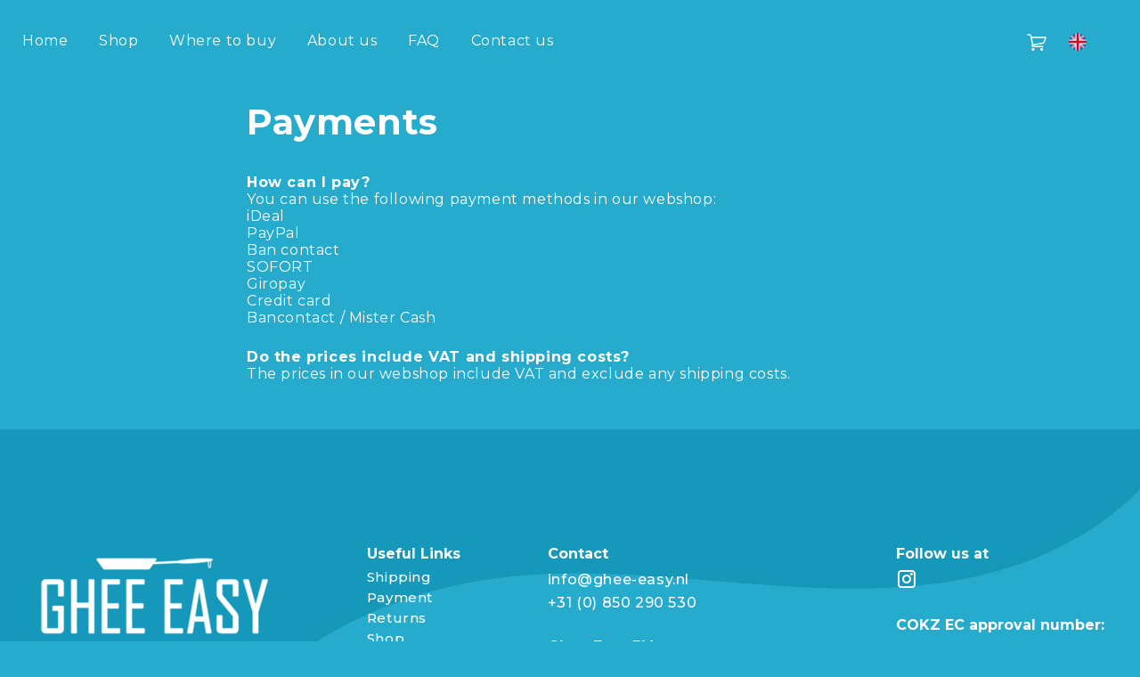

--- FILE ---
content_type: text/css
request_url: https://ghee-easy.nl/cdn/shop/t/5/assets/style.css?v=21652777190270691561676628093
body_size: 3521
content:
@import"https://fonts.googleapis.com/css2?family=Montserrat:ital,wght@0,100;0,200;0,300;0,400;0,500;0,600;0,700;0,800;0,900;1,200;1,300;1,400;1,500;1,600&display=swap";@import"https://fonts.googleapis.com/css2?family=Marcellus&display=swap";.header__inner{max-width:1280px;display:block;margin:0 auto}.header__item{text-align:right;padding-top:30px;padding-bottom:30px}.header__item__li{display:inline-block}.header__item__li .active{font-weight:600;color:#fff}.header__item__li__a{font-weight:400;padding-left:30px;color:#fff;display:block;transition:.5s;font-size:16px}.header__item__li__a:hover{color:#f8b534}.header__item__li__a-img{position:relative;top:5px}.header-flag{height:17px;width:17px;border-radius:50%}.sticky-header .menu-oparetor{top:20px}.menu-oparetor{display:none;opacity:0;position:absolute;top:37px;left:30px}.menu-oparetor i{font-size:21px;padding:5px;cursor:pointer;color:#fff}.header__item-flag{height:auto;width:25px;border-radius:30px;background:#fff}.sidebar-menus{padding:80px 0 0;width:100%;position:fixed;top:0;left:-100%;height:100%;z-index:9999999;background:#fff;opacity:1;transition:.3s}.sidebar-menus .remove-one{color:#e81d4f;font-weight:600;font-size:24px;padding:5px;line-height:0px;cursor:pointer;position:absolute;right:25px;top:32px}.sidebar-menus.active{left:0}.sidebar-menus .header-menu-item{display:block}.sidebar-menus .header-menu-item .header__item{text-align:left;padding-top:0!important}.sidebar-menus .header-menu-item .header__item__li{display:block;padding:10px 0}.sidebar-menus .header-menu-item .header__item__li .active{font-weight:700;color:#f8b534}span.header__nav_closeimage:hover{color:#f8b534}.sidebar-menus .header-menu-item .header__item__li__a{font-weight:400;padding-left:30px;color:#26abcc;display:block;transition:.5s}.sidebar-menus .header-menu-item .header__item__li__a:hover{color:#f8b534;padding-right:2px}.sidebar-menus .header-menu-item .header__item__li:last-child{border-bottom:none}.currency-switcher{position:relative;width:26px}div.dropdown>div.list{position:absolute;background-color:#fff;width:30px;border-radius:12px;-webkit-box-shadow:0px 12px 24px rgba(21,18,51,.13);box-shadow:0 12px 24px #15123321;opacity:0;overflow:hidden;-webkit-transition:all .15s cubic-bezier(.25,0,.25,1.75),opacity .1s linear;transition:all .15s cubic-bezier(.25,0,.25,1.75),opacity .1s linear;-webkit-transform:scale(.85);transform:scale(.85);-webkit-transform-origin:50% 0;transform-origin:50% 0;top:10px;z-index:-1;visibility:hidden;padding:10px 0}div.dropdown.open>div.list{-webkit-transform:scale(1);transform:scale(1);opacity:1;z-index:1;visibility:visible}div.dropdown>div.list>div.item{padding:15px 15px 10.5px 62px;cursor:pointer;-webkit-transition:.3s;transition:.3s;font-size:14px;line-height:150%;letter-spacing:.3px}div.dropdown>div.caption img,div.dropdown>div.list>div.item img,div.dropdown>div.caption svg,div.dropdown>div.list>div.item svg{position:absolute;margin-top:-12.5px;left:8px}.header__nav_image{max-width:35px}.sticky-header .header__nav_image{filter:invert(1)}.header__nav_closeimage{max-width:25px;color:#26abcc}html,body,div,span,applet,object,iframe,h1,h2,h3,h4,h5,h6,p,blockquote,pre,a,abbr,acronym,address,big,cite,code,del,dfn,em,img,ins,kbd,q,s,samp,small,strike,strong,sub,sup,tt,var,b,u,i,center,dl,dt,dd,ol,ul,li,fieldset,form,label,legend,table,caption,tbody,tfoot,thead,tr,th,td,article,aside,canvas,details,embed,figure,figcaption,footer,header,hgroup,menu,nav,output,ruby,section,summary,time,mark,audio,video{margin:0;padding:0;border:0;outline:0;font:inherit;vertical-align:baseline;font-size:100%;font-style:inherit;font-weight:inherit;color:#fff}html{font-size:62.5%;scroll-behavior:smooth}h1,h2,h3,h4,h5,h6{color:#fff}a{transition:all .3s;font-weight:500;font-size:15px;line-height:18px;text-decoration:none}.card{border:none;background-color:unset}.card .card-body{padding:0}section{display:block;overflow:hidden}.hero-area{display:block;padding-top:120px;background-color:#26abcc;position:relative;padding-bottom:150px;z-index:1}.hero__inner{max-width:824px;display:flex;align-items:center;justify-content:space-between;margin:0 auto;position:relative;z-index:5}.hero__text__item .hero__text__item__img1{width:376px;height:auto;display:block}.hero__text__item__heading{font-weight:400;font-size:36px;line-height:45px;color:#fff;font-family:Marcellus,serif;display:block;padding-bottom:30px}.hero__text__item__ul .hero__text__item__ul__li{display:flex;align-items:center;padding-top:15px}.hero__text__item__ul__li__img{display:inline-block;width:30px;height:auto;margin-right:35px}.hero__text__item__ul__li__span{font-weight:400;font-size:16px;line-height:24px;color:#fff}.hero__text__item__btn{font-weight:800;font-size:20px;line-height:24px;text-align:center;letter-spacing:.02em;color:#fff;background:#f8b534;border-radius:30px;text-decoration:none;padding:15px 72px;display:inline-block;margin-top:50px}.hero__text__item__btn:hover{color:#26abcc;background:#fff}.hero__img__item .hero__img__item__main{height:auto;width:281px}.fast-slider-area{display:block;padding:0;position:relative;margin-top:-80px}.slider__inner{display:block;max-width:1193px;margin:0 auto}.fs__item{display:block;background-repeat:no-repeat;background-size:cover;height:560px;max-width:1028px;margin:0 auto 80px}.fs__item__text{max-width:442px;background:#fff;padding:37px 50px;border-radius:10px;position:relative;left:55px;top:318px;z-index:99}.fs__item__text__heading{font-weight:700;font-size:30px;line-height:37px;color:#26abcc;padding-bottom:20px}.fs__item__text__heading_violet{color:#7673c0}.fs__item__text__para{font-weight:400;font-size:15px;line-height:17px;color:#000;max-width:422px}.fs-next-btn,.fs-prev-btn{top:53%!important;color:#fff}.swiper-horizontal>.swiper-pagination-bullets,.swiper-pagination-bullets.swiper-pagination-horizontal,.swiper-pagination-custom,.swiper-pagination-fraction{bottom:116px;left:130px;width:100%;display:flex;justify-content:center;align-items:center}.swiper-pagination-bullet{width:9px;height:9px;display:inline-block;border-radius:50%;background:#fff!important;opacity:1}.swiper-pagination-bullet-active{border:2px solid #fff!important;background:#26abcc!important;height:7px!important;width:7px!important;border-radius:50%}.populairste__inner{max-width:1030px;display:block;margin:0 auto 110px}.populairste__title{text-align:center;padding-bottom:50px}.populairste__title .populairste__title__hea,.section_title{font-weight:700;font-size:30px;line-height:37px;color:#26abcc}.populairste__wraper{display:grid;gap:36px;grid-template-columns:repeat(auto-fit,minmax(300px,1fr));grid-auto-flow:dense}.populairste__wraper__item{text-align:center;width:100%;height:auto;background:#fff;box-shadow:0 0 25px 2px #00000014;border-radius:10px;position:relative}.populairste__wraper__item__img{max-width:100%;height:282px;display:block;margin:0 auto 20px;border-radius:10px;object-fit:contain}.populairste__wraper__item__para{font-weight:700;font-size:18px;line-height:22px;color:#000;margin:0 auto;max-width:250px;padding-bottom:10px;padding-top:10px;transition:.3s}.populairste__wraper__item__dolar{font-weight:500;font-size:18px;line-height:22px;color:#000;padding-bottom:32px;transition:.3s}.populairste-btn{font-weight:800;font-size:18px;line-height:22px;text-align:center;letter-spacing:.02em;color:#fff;padding:15px 33px;background:#f8b534;border-radius:30px;margin:40px auto 0;display:inline-block;position:relative;left:50%;transform:translate(-50%)}.populairste-btn:hover{background:#26abcc}.coffe-violet .populairste-btn:hover{color:#7673c0;background:#fff}.waar-koop-area{display:block;padding-top:130px;background-color:#26abcc;position:relative;padding-bottom:140px}.waar-koop__inner{display:block;margin:0 auto;max-width:870px;position:relative;z-index:6}.waar-koop__tiems__heading{font-weight:700;font-size:30px;line-height:37px;color:#fff;padding-bottom:20px}.waar-koop__tiems__para{font-weight:500;font-size:16px;line-height:22px;color:#fff;padding-bottom:20px}.waar-koop__items__ul__li{display:inline-block}.waar-koop__items__ul__li__img{display:block;height:78px;width:78px}.waar-koop__items__btns{display:flex;align-items:center;margin-top:50px}.waar-koop-btn-1{font-weight:800;font-size:18px;line-height:22px;text-align:center;letter-spacing:.02em;color:#26abcc;padding:15px 40px;border-radius:30px;background:#fff;margin-right:30px}.waar-koop-btn-2{font-weight:800;font-size:18px;line-height:22px;text-align:center;letter-spacing:.02em;color:#fff;padding:15px 50px;border-radius:30px;background:#f8b534}.waar-koop-btn-1:hover{color:#fff;background:#f8b534}.waar-koop-btn-2:hover{color:#26abcc;background:#fff}.coffe-violet .waar-koop-btn-1{color:#5f6db2}.coffe-violet .waar-koop-btn-1:hover{color:#fff}.coffe-violet .waar-koop-btn-2:hover{color:#5f6db2;background:#fff}.perspectief-area{display:block;background-color:#1597b8;position:relative;z-index:6;padding-bottom:90px}.perspectief__item__one{display:flex;justify-content:space-between}.perspectief__item__one__left__he{font-weight:700;font-size:30px;line-height:37px;padding-bottom:20px;max-width:250px}.perspectief__item__one__left__img1{display:block;max-width:280px;height:30px;margin-bottom:20px}.perspectief__item__one__left__pa{font-weight:500;font-size:16px;line-height:22px;max-width:360px}.perspectief__item__one__right{display:block;position:relative}.perspectief__item__one__right:after{content:"";position:absolute;left:-50px;bottom:-20px;height:105px;width:116px;background:url(perspectief-2.png);background-repeat:no-repeat;background-size:cover;z-index:1}.perspectief__item__one__right__img2{max-width:391px;height:auto;margin-bottom:20px}.perspectief__fout{display:block;margin-top:50px}.perspectief__fout__head{font-weight:700;font-size:30px;line-height:37px;padding-bottom:20px}.perspectief__fout__para{font-weight:500;font-size:16px;line-height:22px}.media-area{display:block;padding-top:124px;position:relative}.media-area .fs-next-btn,.media-area .fs-prev-btn{top:68%!important;color:#fff}.media-area .swiper-button-prev,.media-area .swiper-rtl .swiper-button-next{left:260px}.media-area .swiper-button-next,.media-area .swiper-rtl .swiper-button-prev{right:260px;left:auto}.media-area .swiper-button-next,.media-area .swiper-button-prev{position:absolute;transform:translate(-50%,-50%)}.media-area .swiper-button-next{right:-100px}.media-area .swiper-button-prev.fs-prev-btn{left:-75px}.media-area .fs-next-btn,.media-area .fs-prev-btn{top:60%!important;color:#fff}.media-title{text-align:center;margin-bottom:40px}.media-title .media-title__text{font-weight:700;font-size:30px;line-height:37px}.media__inner{display:block;max-width:1213px;margin:0 auto;width:100%;position:relative}.second-slider__item{display:block;height:auto;background:#fff;border-radius:10px;padding:20px 20px 10px}.second-slider__item__img{display:block;width:100%;height:255px;margin:0 auto}.second-slider__item_para{font-weight:700;font-size:18px;line-height:22px;text-align:center;color:#000;padding:24px;display:block;transition:.3s}.second-slider__item_para:hover,.second-slider__item:hover .second-slider__item_para{color:#26abcc}.footer-area{padding-top:130px;padding-bottom:30px;display:block;background:url(footer-bg.png);background-color:#26abcc;background-position:center top;background-repeat:no-repeat;background-size:cover}.footer__inner{display:block;margin:0 auto;max-width:1270px}.footer-wraper{display:flex;justify-content:space-between}.footer-wraper__left{display:flex;width:50%}.footer-wraper__left__f__img{display:block;padding-bottom:20px;padding-left:0}.footer-wraper__left__f__ul{text-align:center;max-width:310px;margin:0 auto}.footer-wraper__left__f__ul__li{display:inline-block;font-weight:400;font-size:30px;line-height:35px;font-family:Marcellus,serif}.footer-wraper__left__s__tt{display:block;padding-bottom:26px}.footer-wraper__left__s__tt__h{font-weight:700;font-size:16px;line-height:20px;margin-bottom:6px}.footer-wraper__left__s__tt__p{font-weight:500;font-size:16px;line-height:20px;max-width:192px}.footer-wraper__left__s__tt__btn{text-decoration:underline;font-weight:500;font-size:16px;line-height:20px;color:#fff;display:inline-block}.footer-wraper__left__s__tt__btn:hover,ul.footer-menu a:hover{color:#f8b534}.footer-wraper__right{display:flex;margin-left:100px;width:50%}.footer-wraper__left__s__tt__btn-mo{text-decoration:none;display:block;padding:3px 0}.footer-wraper__right__s{display:block}.footer-wraper__right__s__flow{padding-bottom:26px}.footer-wraper__right__s__flow__ul{display:block}.footer-wraper__right__s__flow__ul__li{display:inline-block;padding-right:5px}.footer-wraper__right__s__img{display:block;width:213px;height:212px}.footer-wraper__right__s__itex{position:relative;margin-top:20px}body{font-family:Montserrat,sans-serif;background:#26abcc}body ul li{list-style:none}body ul li a{text-decoration:none}body section.row,body header.row,body footer.row{margin:0}body #success,body #error{display:none}body iframe{border:none}body i:before{margin-left:0!important}.coffe-violet{background:#7673c0}#second-slider .slick-slide{margin:0 15px}#second-slider .slick-list{margin:0 -18px}button.slide-arrow.prev-arrow.slick-arrow{background:transparent;border:0;cursor:pointer;transform:translate(-50%,-50%);position:absolute;top:60%;left:-80px;padding:0}button.slide-arrow.next-arrow.slick-arrow{background:transparent;border:0;cursor:pointer;transform:translate(-50%,-50%);position:absolute;top:60%;right:-120px;padding:0}.slick-dots li button:before{font-family:slick;font-size:16px;line-height:20px;position:absolute;top:5px;left:5px;width:15px;height:15px;content:"\2022";text-align:center;opacity:1;color:#fff;-webkit-font-smoothing:antialiased;-moz-osx-font-smoothing:grayscale;background:#fff;border-radius:50px}button.slide-arrow.prev-arrow.slick-arrow{left:18px;z-index:1}button.slide-arrow.next-arrow.slick-arrow{right:-20px}.slick-dots li.slick-active button:before{opacity:1!important;border-radius:50px;width:12px;height:12px;background:#26abcc;font-size:0}ul.slick-dots{max-width:max-content;transform:translate(-50%,-50%);left:63%;bottom:16%}.slick-dots li button{padding:0}.slick-dots li.slick-active button:after{position:absolute;width:15px;height:15px;content:"";text-align:center;opacity:1;color:#fff!important;z-index:2;border:3px solid #fff;border-radius:50px;transform:translate(-50%,-50%);top:12px;left:12px}div#second-slider button.slide-arrow.prev-arrow.slick-arrow{left:-60px;transition:.3s}div#second-slider button.slide-arrow.next-arrow.slick-arrow{right:-100px;transition:.3s}div#second-slider button.slide-arrow{top:49%}@media (max-width: 1900px){.header-area{padding-right:30px}}@media (max-width: 1800px){.media-area .swiper-button-next,.media-area .swiper-rtl .swiper-button-prev{right:40px}.media-area .swiper-button-prev,.media-area .swiper-rtl .swiper-button-next{left:40px}}@media (max-width: 1366px){.footer-wraper__right{margin-left:50px}.media__inner{margin:0 40px}.media-area .swiper-button-next,.media-area .swiper-rtl .swiper-button-prev{right:5px!important}.media-area .swiper-button-prev,.media-area .swiper-rtl .swiper-button-next{left:5px!important}.footer__inner{margin:0 30px}}@media (max-width: 1200px){.populairste__wraper{gap:36px;grid-template-columns:repeat(auto-fit,minmax(284px,1fr));margin:0 15px}.fs__item{height:460px;max-width:909px}.fs__item__text{max-width:342px;background:#fff;padding:20px 30px;border-radius:5px;left:30px;top:200px;z-index:99}.fs__item__text__heading{font-size:22px;line-height:32px;padding-bottom:10px}.swiper-horizontal>.swiper-pagination-bullets,.swiper-pagination-bullets.swiper-pagination-horizontal,.swiper-pagination-custom,.swiper-pagination-fraction{bottom:120px;left:20px}}@media (max-width: 1024px){.swiper-button-next:after,.swiper-button-prev:after{font-size:55px!important}.media__inner{width:calc(100% - 50px)!important;margin:0 auto}div#second-slider ul.slick-dots{max-width:max-content;transform:translate(-50%,-50%);left:50%;bottom:-40px}div#fast-slider button.slide-arrow img{max-width:25px}div#fast-slider button.slide-arrow.prev-arrow.slick-arrow{left:25px;z-index:1}div#fast-slider button.slide-arrow.next-arrow.slick-arrow{right:0}div#fast-slider ul.slick-dots{max-width:max-content;transform:translate(-50%,-50%);left:55%;bottom:16%}}@media (max-width: 991px){.swiper-button-next:after,.swiper-button-prev:after{font-size:30px!important}.fast-slider-area{padding:50px}.perspectief-area,.waar-koop-area{padding-top:50px}.footer-area{padding-top:70px}.footer-wraper__left__f__img{padding-left:0;padding-bottom:10px}.footer-wraper__left__f__img{margin:unset}.footer-wraper__right__s{display:block;margin-left:40px}.footer-wraper__right{margin-left:0;justify-content:space-between}.footer-wraper__left{justify-content:space-between;margin-bottom:0}.footer-wraper{display:block}.media-title .media-title__text{font-size:24px;line-height:27px}.media-title{margin-bottom:30px}.media-area{padding-top:50px}.perspectief__fout{display:block;margin-top:30px}.perspectief__fout__head{font-size:24px;line-height:32px;padding-bottom:10px}.perspectief__item__one__left__he{font-size:24px;line-height:32px}.waar-koop__inner{margin:0 30px}.waar-koop__tiems__heading{font-size:24px;line-height:30px;padding-bottom:15px}.waar-koop__tiems__para{padding-bottom:15px}.waar-koop__items__btns{margin-top:30px;text-align:center}.waar-koop-btn-1,.waar-koop-btn-2{padding:12px 28px;margin-right:15px}.populairste-btn{padding:12px 25px}.populairste__wraper{grid-template-columns:repeat(auto-fit,minmax(186px,1fr))}.populairste__title,.populairste__wraper__item__dolar{padding-bottom:30px}.populairste__wraper__item__para{font-weight:700;font-size:18px;line-height:22px;color:#000;margin:0 auto;max-width:160px;padding-bottom:10px;padding-top:20px;transition:.3s}.populairste__title .populairste__title__hea,.section_title{font-size:24px}.fs-next-btn,.fs-prev-btn{top:50%!important;color:#fff}.swiper-horizontal>.swiper-pagination-bullets,.swiper-pagination-bullets.swiper-pagination-horizontal,.swiper-pagination-custom,.swiper-pagination-fraction{bottom:70px;left:auto;right:40px;justify-content:flex-end}.swiper-button-next:after,.swiper-button-prev:after{font-size:28px}.fs__item{height:460px;max-width:1028px;margin:0 15px 45px}.hero__img__item{text-align:center;padding-top:30px}.hero__text__item__heading{padding-bottom:20px;max-width:407px}.hero__text__item .hero__text__item__img1{width:290px}.hero__text__item__heading{font-size:30px;line-height:40px;padding-bottom:20px}.hero__inner{margin:0 30px}.hero__text__item__ul__li__img{width:20px;margin-right:15px}.hero__text__item__btn{padding:11px 56px;margin-top:30px}.hero__img__item .hero__img__item__main{height:auto;width:240px}.footer-wraper__left__f__ul__li{font-size:20px;line-height:29px;max-width:277px;text-align:start}.media__inner{width:calc(100% - 50px)!important;margin:0 auto}ul.slick-dots{max-width:max-content;transform:translate(-50%,-50%);left:50%;bottom:-40px}}@media (max-width: 768px){.hero__img__item .hero__img__item__main{width:200px}.fs__item__text{max-width:342px;background:#fff;padding:20px 30px;border-radius:5px;left:50%;top:50%;z-index:99;transform:translate(-50%,-50%)}.swiper-horizontal>.swiper-pagination-bullets,.swiper-pagination-bullets.swiper-pagination-horizontal,.swiper-pagination-custom,.swiper-pagination-fraction{right:0;justify-content:center}.header__item__li-768{display:none}.menu-oparetor{display:inline-block;opacity:1;top:20px}.footer-area{padding-top:50px;padding-bottom:30px;display:block}.perspectief__item__one__right:after{left:50%;transform:translate(-50%);bottom:auto;top:-36px;height:80px;width:80px;transform:rotateX(190deg)}.perspectief__item__one__right__img2{max-width:100%;margin:0 auto;display:block}.perspectief__item__one__left{margin-bottom:30px}.perspectief__item__one{display:flex;gap:32px}.header__item__li__a{padding-left:20px}.hero__text__item .hero__text__item__img1{width:244px}.hero__text__item__heading{font-size:25px;line-height:32px}ul.slick-dots{max-width:max-content;transform:translate(-50%,-50%);left:50%;bottom:-52px}.fs__item{margin:0 15px 20px}div#fast-slider ul.slick-dots{max-width:max-content;transform:translate(-50%,-50%);left:50%;bottom:-40px}}@media (max-width: 570px){.footer-wraper__left__s__tt__p{max-width:100%}.fast-slider-area{background:#fff;padding:18px 0 50px}.second-slider-pagination{opacity:1!important}.fs__item{margin:0 15px}.footer-wraper__right__s{display:block;margin-left:0}.footer-wraper__right{display:block}.footer-wraper__left__s__tt{display:block;padding-bottom:20px}.footer-wraper__left__s{padding-left:0}.footer-wraper__left__f__ul{text-align:left;max-width:100%;margin:10px auto}.footer-wraper__left{display:block}.second-slider__item_para{font-size:16px;line-height:15px}.media__inner{margin:0 15px}.media-area .fs-next-btn,.media-area .fs-prev-btn{display:none!important}.waar-koop__inner{margin:0 15px}.waar-koop__items__btns{display:block}.waar-koop-btn-1{display:inline-block;margin:auto}.waar-koop-btn-2{display:inline-block;margin:20px auto auto}.fs__item__text__heading{font-size:20px;line-height:28px}.fs-next-btn,.fs-prev-btn{display:none!important}.swiper-horizontal>.swiper-pagination-bullets,.swiper-pagination-bullets.swiper-pagination-horizontal,.swiper-pagination-custom,.swiper-pagination-fraction{bottom:30px;left:auto;right:0;justify-content:center}.fs__item__text{max-width:266px;background:#fff;padding:20px;left:50%;top:50%;transform:translate(-50%,-50%)}.hero__inner{display:block;padding:18px 0}.hero__text__item .hero__text__item__img1{width:200px}.hero__text__item__heading{font-size:24px;line-height:34px;padding-bottom:10px}.hero__text__item__ul__li__span{font-size:14px;line-height:20px}.populairste__wraper{display:flex;flex-wrap:nowrap}.populairste__inner .slick-track,.related-products.related-products .slick-track{display:flex}.populairste__wraper__item{max-width:55%;width:55%;flex:0 55%;margin-right:12px;box-shadow:none;border:1px solid #eee;height:inherit!important}section.media-area .swiper-pagination.second-slider-pagination{bottom:5px!important}section.media-area .swiper-pagination-clickable .swiper-pagination-bullet{cursor:pointer;border:1px solid #26ABCC!important}.footer-area{padding-top:80px;padding-bottom:30px;display:block}.waar-koop__items__ul__li__img{display:block;height:auto;width:70px}.footer-wraper__left__f__img{margin:unset}.media__inner{max-width:calc(100% - 30px);margin:0 auto}}.media__inner{width:100%;margin:0 auto}.swiper-button-next:after,.swiper-button-prev:after{font-size:70px}.second-slider-pagination{left:0!important;bottom:0!important;opacity:0}
/*# sourceMappingURL=/cdn/shop/t/5/assets/style.css.map?v=21652777190270691561676628093 */


--- FILE ---
content_type: text/css
request_url: https://ghee-easy.nl/cdn/shop/t/5/assets/custom.css?v=73078442728270072611676628093
body_size: 4244
content:
.common-wrap{max-width:1200px;margin:auto;width:100%}#shopify-section-header{position:relative;z-index:99}.perspectief__fout__head{color:#fff}.populairste__wraper{grid-template-columns:repeat(3,1fr)}.waar-koop-bg{position:absolute;width:100%;top:0;z-index:5;display:block;height:100%;left:0}img.waar-koop-bg-img{display:block;width:100%;height:100%;object-fit:cover;object-position:bottom}h2.covet-pics-standard-gallery-section-title{padding-top:108px;font-family:Montserrat;font-style:normal;font-weight:700;font-size:30px!important;line-height:37px;text-align:center;color:#26abcc!important}.after-instagram{margin-bottom:153px;display:block!important}h6.footer-wraper__left__s__tt__h.kvk-title,p.footer-wraper__left__s__tt__p.kvk-number,h6.footer-wraper__left__s__tt__h.btw-title,p.footer-wraper__left__s__tt__p.btw-number{display:inline-block}.waar-perspectief{position:relative}.fs__item__text{max-width:545px}.hero-slider-item{position:relative}.hero-sliders .slick-dotted.slick-slider{margin-bottom:0;position:relative;z-index:9}img.hero-slider-img{display:block;width:100%}.hero-sliders,.populairste-area{background:#fff}.hero-slider-content{left:38px;position:absolute;background:#fff;padding:37px 50px;max-width:556px;border-radius:10px;bottom:0;margin-bottom:38px}h3.hero-slider-title{font-family:Montserrat;font-style:normal;font-weight:700;font-size:30px;line-height:37px;color:#26abcc}a.populairste__wraper__item:hover p.populairste__wraper__item__para,a.populairste__wraper__item:hover p.populairste__wraper__item__dolar{color:#26abcc}.product-review span.jdgm-prev-badge__text{color:#000}.product-review{margin-top:10px;height:23px}.populairste__wraper__item a{display:block}span.badge.price__badge-sale{display:none}div#judgeme_product_reviews a.jdgm-write-rev-link{font-weight:800;font-size:18px;line-height:22px;text-align:center;letter-spacing:.02em;transition:.3s;padding:15px 25px;color:#000!important;border-radius:30px;max-width:290px}.slick-dots li button:hover:before{border:3px solid #fff;background:#f8b534;font-size:0}.slick-dots li.slick-active button:hover:before{border:none;background:#26abcc}.sticky-header header.header-area{background:#fff;position:fixed;top:0;width:100%}.header-area{transition:.5s;position:absolute;width:100%;display:block}.sticky-header header.header-area .header__item__li__a{color:#26abcc}.sticky-header header.header-area ul.header__item{padding:30px 0}p.hero-slider-text{font-style:normal;font-weight:400;font-size:16px;line-height:18px;color:#000;margin-top:20px}.hero-slider-items{max-width:1028px;margin:auto;width:100%}.hero-sliders .slick-list.draggable{padding-bottom:78px}button.slide-arrow.prev-arrow.slick-arrow{left:-60px;transition:.3s}button.slide-arrow.next-arrow.slick-arrow{right:-100px;transition:.3s}button.slide-arrow.next-arrow.slick-arrow:hover,div#second-slider button.slide-arrow.next-arrow.slick-arrow:hover{right:-110px}button.slide-arrow.prev-arrow.slick-arrow:hover,div#second-slider button.slide-arrow.prev-arrow.slick-arrow:hover{left:-70px}ul.header-currency{list-style:none;display:none;position:absolute;background:#fff;z-index:9;background-color:#fff;width:30px;border-radius:12px;-webkit-box-shadow:0px 12px 24px rgb(21 18 51 / 13%);box-shadow:0 12px 24px #15123321;-webkit-transition:all .15s cubic-bezier(.25,0,.25,1.75),opacity .1s linear;transition:all .15s cubic-bezier(.25,0,.25,1.75),opacity .1s linear;padding:10px 5px;text-align:center}li.current-currency.currency_btn{cursor:pointer}.current__currency{font-weight:400;font-size:16px;text-align:center;color:#262626;cursor:pointer;position:relative;top:3px}span.img-icon img{width:16px;height:16px;border-radius:50%;object-fit:cover}ul.header-currency.active{display:block}.currency-switcher{margin-left:20px}h1,h2,h3,h4,h5,h6{letter-spacing:0}.second-slider{max-width:1030px;margin:auto;width:100%}h1.collection-hero__title,h2.product-recommendations__heading.h2{font-weight:700;font-size:30px;line-height:37px;color:#fff;margin-bottom:15px;margin-top:0}span.jdgm-rev__timestamp{color:#fff}span#ProductCountDesktop{font-size:16px;font-weight:400;margin-left:25px;display:inline;line-height:17px;margin-bottom:-10px}.other-pages .rte strong{font-weight:700}span.product__media-icon.motion-reduce.quick-add-hidden{border:none;background:transparent}.product svg.icon.icon-plus{width:12px;color:#fff}.product .quantity__button svg{width:12px}div#CartDrawer-CartItems svg.icon.icon-plus{width:12px;color:#000}span.field-currency{font-size:11px}.product-media-modal__toggle{border-color:#fff!important;color:#fff!important}h1.collection-hero__title{display:flex;align-items:center}.collection-hero__description.rte{font-style:normal;font-weight:400;font-size:16px;line-height:18px;color:#fff;margin-top:20px}.collection-hero__text-wrapper{margin-top:50px}.facets__heading,.mobile-facets__sort .select__select,h2.h4.accordion__title,.accordion .icon-accordion,.summary__title{color:#fff!important}.product__accordion.accordion .icon-accordion{fill:#fff}.product .quantity__button,.product .quantity__input{color:#fff;border-color:#fff}.drawer__inner .quantity:after{border-color:#000;box-shadow:0 0 #000}.product .quantity:after{border-color:#fff;box-shadow:0 0 #fff;border-radius:30px}.quantity__input{border-left:1px solid;border-right:1px solid;margin:1px 0}.drawer__close svg{color:#26abcc}.drawer__inner svg.icon.icon-remove{color:#000}.button-qty-wrap{column-gap:15px;display:flex;align-items:center}.product-form__input.product-form__quantity{flex:inherit;width:30%;margin-bottom:0}.product-form__quantity .form__label{display:none}quantity-input.quantity{height:52px}.product-form-button{width:70%}select.product-variants-options{padding:10px 25px;border-radius:30px;cursor:pointer}.product-variants{margin-bottom:8px;display:flex;justify-content:center;column-gap:5px;flex-wrap:wrap;row-gap:5px}.variants-option label{border:2px solid;color:#25a6c7;border-radius:30px;padding:5px 12px;display:block;cursor:pointer;font-size:14px;transition:.3s}.variants-option input{position:absolute;opacity:0}.product-variants{display:flex;justify-content:center;column-gap:5px}.variants-option input:checked+label{background:#26abcc;color:#fff;border-color:#26abcc}select.product-variants-options{-webkit-appearance:none;-moz-appearance:none;appearance:none}p.product__text.subtitle{font-weight:700;font-size:30px;line-height:37px;color:#fff;margin-bottom:0;padding-bottom:0}.product__tax.caption.rte,body{font-size:16px}p.product__text.subtitle{font-weight:700;font-size:30px;line-height:37px;color:#fff;padding-bottom:0}.product--thumbnail_slider .grid__item.product__media-wrapper .product__media-gallery{top:0}.product-form__submit{font-weight:800;font-size:18px;line-height:22px;text-align:center;letter-spacing:.02em;transition:.3s;padding:15px}label.form__label,h2.h4.accordion__title,.quantity__input{font-size:16px}.product-form__submit:hover{background:#fff;color:#26abcc}.related-products-header{margin-bottom:25px}.related-products{margin:50px 0}.related-products .populairste__wraper{grid-template-columns:repeat(4,1fr)}.related-products .populairste__wraper__item__img{object-fit:contain;max-height:222px}.button:not([disabled]):hover:after,.shopify-challenge__button:hover:after,.customer button:hover:after,.shopify-payment-button__button--unbranded:hover:after{box-shadow:none}.product.product--medium.product--left .product__info-wrapper.grid__item,.product.product--medium.product--left .grid__item.product__media-wrapper{max-width:50%}.header__icon:not(.header__icon--summary){display:initial}body.gradient.overflow-hidden{padding-right:17px}svg.icon.icon-cart{color:#fff}.sticky-header header.header-area svg.icon.icon-cart{color:#26abcc}.shopping_cart{display:inline-block;top:5px;position:relative;margin-left:8px}.header__icon--cart{display:inline-block;margin-right:0}.sticky-header .shopping_cart path{fill:#26abcc}.hamburger{background:#fff;height:2px;width:25px;display:block;position:relative}.hamburger:before{content:"";background:#fff;height:2px;width:25px;display:block;padding-bottom:0;position:absolute;top:7px;left:0}.hamburger:after{content:"";background:#fff;height:2px;width:25px;display:block;margin-top:14px;position:absolute}.cart-drawer__empty-content a.button,button#CartDrawer-Checkout{font-weight:800;font-size:18px;line-height:22px;text-align:center;transition:.3s;padding:15px 25px;letter-spacing:0;border:2px solid}ul.product-list-wrap li{position:relative;padding-left:25px;margin-bottom:12px}ul.product-list-wrap li:before{content:"";background:url(check.svg);width:15px;height:15px;position:absolute;display:block;background-position:center;background-size:contain;background-repeat:no-repeat;left:0;top:3px}.drawer__inner quantity-input.quantity{background:rgb(var(--base-background))}h2.cart__empty-text,h2.drawer__heading,.cart-drawer .cart-items th,.product-option,.cart-drawer__footer,h2.totals__subtotal,p.totals__subtotal-value,small.tax-note.caption-large.rte{color:#000}.cart-drawer__empty-content a.button:hover,button#CartDrawer-Checkout:hover{background:#fff!important;color:#26abcc!important}button#CartDrawer-Checkout:hover{border:2px solid #26abcc}.product-form__input input[type=radio]+label{border-color:#fff!important}.main-product{padding-top:90px}.related-products h3.section_title{color:#fff}.product-form__input input[type=radio]:checked+label{background:#fff;background-color:#fff!important;color:#26abcc!important}.sticky-header header.header-area .header__item__li__a:hover{color:#f8b534}h2.drawer__heading{font-size:25px;color:#26abcc;margin-bottom:0;font-weight:600}table.cart-items quantity-input.quantity{height:30px;min-height:30px;width:100px}table.cart-items button.quantity__button{width:30px}table.cart-items .cart-item cart-remove-button{margin-top:0}table.cart-items cart-remove-button .button{min-height:2.5rem}.product-option dt,.product-option dd{color:#000}.product-tab-header{display:flex;column-gap:25px;border-bottom:2px solid #f2f2f261;margin-bottom:22px}.populairste__wraper__item:hover p.populairste__wraper__item__para,.populairste__wraper__item:hover p.populairste__wraper__item__dolar{color:#26abcc}h3.product-tab-title{font-size:18px;padding-bottom:12px;color:#fff;letter-spacing:1px;cursor:pointer;opacity:.7;transition:.3s;border-bottom:2px solid #ff000000;margin-bottom:-2px}h3.product-tab-title:hover{opacity:1;border-bottom:2px solid #f8b534}h3.active.product-tab-title{border-bottom:2px solid #f8b534;color:#fff;opacity:1}.product-tab-content strong{font-weight:700}.product-tab-content{display:none}.product-tab-content.active{display:block}.grid__item.product__media-wrapper .product--thumbnail_slider .product__media-list img{border-radius:20px}.grid__item.product__media-wrapper .thumbnail.global-media-settings img{border-radius:10px}.grid__item.product__media-wrapper .thumbnail[aria-current]:focus:not(:focus-visible){box-shadow:0 0 0 .1rem #f8b534}.grid__item.product__media-wrapper .thumbnail[aria-current]{border-radius:10px;border:none;box-shadow:none;opacity:1}.thumbnail{opacity:.5}span.sale-text{position:absolute;top:20px;right:20px;z-index:5;color:#f8b534;border:2px solid;border-radius:30px;padding:5px 15px}.product-tab{margin-top:50px}.other-pages .rte h2{font-weight:700;font-size:30px;line-height:37px;color:#fff;margin-bottom:15px}.other-pages .rte p{margin-bottom:25px}.other-pages .rte li{margin-bottom:5px}.other-pages .rte ol{padding-left:2rem;margin-bottom:15px}.other-pages .rte ul{margin-bottom:15px}.other-pages .rte a{color:#f8b534;transition:.3s}.other-pages .rte a:hover{color:#ffbe41;text-decoration:underline}h2.faq-title{font-family:Montserrat;font-style:normal;font-weight:700;font-size:20px;line-height:24px;color:#fff;cursor:pointer;padding:25px 35px;position:relative;transition:.5s}h2.faq-title:hover{background:#009ac1;border-radius:10px}.faq-item.active h2.faq-title:hover{background:transparent}.faq-content{font-weight:300;font-size:16px;line-height:22px;color:#000;display:none;padding-left:35px;padding-right:126px;padding-bottom:24px}.active.faq-item{background:#fff}.active.faq-item .faq-content p{color:#000}.faq-item.active h2.faq-title{color:#26abcc}.related-products .product-variants{display:none}.faq-item{border:2px solid #FFFFFF;border-radius:10px;margin-bottom:13px}.faq-up-arrow{display:none}img.faq-right-arrow,img.faq-up-arrow{position:absolute;right:26px;top:50%;transform:translateY(-50%);transition:.5s}.faq-item.active img.faq-up-arrow{display:block}.faq-item.active img.faq-right-arrow{filter:invert(1);transform:rotate(-90deg);top:32%}.faq-header{max-width:855px;margin:auto}.faq-contents{max-width:855px;margin:50px auto auto;padding-bottom:70px}.faq-item:last-child{margin-bottom:0}.faq-description{margin-top:20px;line-height:20px;font-size:16px}.disclosure-has-popup.facets__disclosure .facets__summary .icon-caret path{fill:#26abcc}.facet-filters__field .select .icon-caret path{fill:#26abcc}h1.faq-title,.main-page-title{font-size:40px;font-family:Montserrat;font-style:normal;font-weight:700;line-height:37px;text-align:left;color:#fff}h1.faq-title{padding-top:50px}.facet-filters__field .select{border-radius:30px;border:1px solid #26ABCC;margin-bottom:15px}.sticky-header img.shopping-cart{filter:invert(1)}.facets__form{gap:0!important}.facet-filters__sort+.icon-caret{right:12px!important}.facet-filters__sort:focus-visible{outline:none;box-shadow:none}select#SortBy option{color:#000}h2#verticalTitle{display:none}.disclosure-has-popup.facets__disclosure{border:1px solid #26ABCC;border-radius:30px;padding-right:20px}summary.facets__summary.caption-large.focus-offset{padding:8px 20px}.facets__summary{margin-bottom:0}li.list-menu__item.facets__item svg{color:#fff}.field__input,.customer .field input{border-color:#fff}label.field__label{color:#fff}.field:after{border-color:#fff;box-shadow:none}form#ContactForm .field:after{border-radius:30px}form#ContactForm .field:hover.field:after{box-shadow:0 0 0 calc(.1rem + var(--inputs-border-width)) #fff}.field__input:focus-visible{box-shadow:none}.contact__button button.button{font-weight:800;font-size:20px;line-height:24px;text-align:center;letter-spacing:.02em;color:#fff;background:#f8b534;border-radius:30px;text-decoration:none;padding:15px 72px;display:inline-block;transition:.3s}.other-pages .rte h3{font-size:28px;font-weight:700;line-height:37px;margin-bottom:10px}.other-pages .rte h4{font-size:26px;font-weight:700;line-height:37px;margin-bottom:10px}.other-pages .rte h5{font-size:24px;font-weight:700;line-height:37px;margin-bottom:10px}.contact__button button.button:hover{background:#fff;color:#26abcc}ul#language_list{right:0;position:absolute;background:#fff;border-radius:0 0 30px 30px;top:27px;opacity:0;visibility:hidden;transition:.3s}ul#language_list.active{opacity:1;visibility:visible}.language-list-wrap{position:relative;margin-left:15px;top:2px}img.shopping-cart{width:20px;position:relative;top:3px}a#cart-icon-bubble{margin-left:16px;position:relative;top:4px}li.disclosure__item{color:#000;padding:3px 5px;cursor:pointer;font-size:14px;line-height:16px;transition:.3s;letter-spacing:0;align-items:center;display:flex;column-gap:5px}img.current-language-flag{height:20px;width:20px;border-radius:50px;object-fit:cover}img.language-flag{height:20px;width:20px;object-fit:cover;border-radius:50px}.field__input{color:#fff}span.shopping-cart{position:relative;top:5px;margin-left:15px}.sticky-header a#cart-icon-bubble svg path,.sticky-header a#cart-icon-bubble svg circle{fill:#26abcc!important}.facet-checkbox>svg{background:transparent!important;border:1px solid #26abcc}span.active-facets__button-inner.button.button--tertiary{font-size:14px;color:#fff;box-shadow:0 0 0 .1rem #fff}a.active-facets__button-remove.underlined-link span{font-size:1px}.facet-checkbox input:checked+svg{background:#26abcc!important}li.disclosure__item span{color:#000}span.language__button{background:#fff;color:#000;padding:5px;border-radius:5px;font-size:13px;font-weight:600;cursor:pointer;display:inline-block}li.disclosure__item:first-child{border-radius:5px 5px 0 0;padding-top:6px}li.disclosure__item:last-child{border-radius:0 0 5px 5px;padding-bottom:6px}.language__button{display:inline-flex;align-items:center;column-gap:5px;cursor:pointer;padding:5px}.language__button.active{background:#fff;border-radius:30px 30px 0 0}.facets__summary{font-size:11px}.product-review span.review-count{color:#000;display:inline-block}.product-review .jdgm-prev-badge{display:inline-block!important}.product__media img,.product__modal-opener .global-media-settings{border-radius:30px}span.sale-badge{position:absolute;top:12px;right:20px;z-index:1;color:#f8b534;border-radius:30px;padding:5px 15px;font-size:12px;letter-spacing:0;font-weight:500;left:50%;transform:translate(-50%)}select#SortBy{padding:8px 20px}.cart-count-bubble{left:14px}price-range.facets__price input{font-size:14px;color:#26abcc}header.header-area.other-header,.faq{background-color:#26abcc}.facets__price .field__label{font-size:14px}div#product-grid{grid-template-columns:repeat(3,1fr)}.product-card-images{display:inline-block;width:100%;overflow:hidden;max-height:250px}.populairste__wraper__item{display:inline-block;overflow:hidden}.product-card-image img{width:100%;display:block}button.slide-arrow.left-arrow.slick-arrow{border:none;position:absolute;z-index:1;display:flex;align-items:center;cursor:pointer;padding:5px;margin-right:26px;left:0;top:50%;transform:translateY(-50%);background:transparent}button.slide-arrow.right-arrow.slick-arrow{position:absolute;right:0;border:none;z-index:1;cursor:pointer;display:flex;align-items:center;padding:5px;top:50%;transform:translateY(-50%);background:transparent}.jdgm-histogram__frequency{color:#fff!important}.hero-bg{position:absolute;left:0;width:100%;display:block;top:0;z-index:1}img.hero-bg-img{width:100%;display:block;margin-bottom:-15px}.hero-bg:after{content:"";display:block;height:100%;width:100%;position:absolute;background:#1598b9}.header-wrap{display:flex;justify-content:space-between;align-items:center}.collection-hero{padding-top:90px;background:url(shop-bg.png);background-color:#26abcc;background-position:center bottom;background-size:cover;background-repeat:no-repeat;padding-bottom:110px}.template-product{background-color:#26abcc}.page-collection header.header-area.other-header{background-color:#f000}.page-collection div#shopify-section-header{margin-bottom:0!important}.collection-product-grid{background:#fff}section#shopify-section-template--17687515660608__16744765304861e5f2{background:#fff}.sticky-header header.header-area.other-header{background:#fff}ul.footer-menu li{margin-bottom:4px}.mobile-media,.slick-dots li button{display:none}ul.slick-dots li{width:15px;height:15px;background:#fff;border-radius:50px;border:3px solid white}ul.slick-dots li.slick-active{background:#26abcc}.header__item__li:first-child a{padding-left:0}div#waar-koop-btn{position:absolute;display:block;height:1px;width:100%;bottom:120px}div#waar-koop__inner{position:absolute;display:block;height:1px;width:100%;top:0}@media only screen and (max-width:767px){div#waar-koop__inner{top:-20px}.mobile-media .slick-dots li button{display:none}.mobile-media ul.slick-dots li{background:#fff;border-radius:50px;width:15px;height:15px;margin:0 8px;border:3px solid #fff}.main-product{padding-top:20px!important}.mobile-media ul.slick-dots li.slick-active{border:3px solid #fff;background-color:#26abcc}.related-products ul.slick-dots li.slick-active{border:3px solid #fff}.mobile-media ul.slick-dots{bottom:-55px}.product__media-gallery{display:none}.mobile-media .slick-list.draggable{padding-right:15px}.mobile-media .slick-dots li button:before{background:#fff}.mobile-image{margin-right:7px}.related-products p.populairste__wraper__item__para{max-width:100%;padding:20px 15px 10px}.related-products button.slide-arrow.right-arrow.slick-arrow,.related-products button.slide-arrow.left-arrow.slick-arrow{display:none!important}.related-products .populairste__wraper.carousel-product>.slick-list.draggable{padding-right:70px}button.slider-button.slider-button--next,button.slider-button.slider-button--prev,.slider-button:not([disabled]):hover,.slider-button[disabled] .icon,.jdgm-histogram__frequency{color:#fff!important}span.sale-text{font-size:12px;right:30px}.variants-option label{font-size:10px;border:1px solid;padding:5px 10px}span#ProductCountDesktop{margin-left:16px}h1.faq-title{font-size:45px;padding-top:25px;font-family:Montserrat;font-style:normal;font-weight:700;line-height:37px;text-align:left;color:#fff}.product__media img{border-radius:20px}h3.product-tab-title{font-size:16px}.product-tab-header{flex-wrap:nowrap;overflow-x:scroll;overflow-y:hidden;white-space:nowrap}h1.faq-title{font-size:25px}h2.faq-title{padding:11px;font-size:16px}.faq-contents{margin-top:20px;padding-bottom:20px}img.faq-right-arrow,img.faq-up-arrow{width:8px;right:15px}.faq-content{padding:0 10px 10px}img.faq-up-arrow{width:15px}div#product-grid{padding:0;display:grid;grid-template-columns:repeat(2,1fr);margin:15px 0 0;gap:15px}span.mobile-facets__open-label,.mobile-facets__open svg{color:#000}div#product-grid .populairste__wraper__item{width:100%;max-width:100%}.populairste__wraper__item__img{height:180px}quantity-input.quantity{height:45px}.sticky-header span.hamburger,.sticky-header .hamburger:after,.sticky-header .hamburger:before{background:#26abcc}ul.header__item{padding-top:12px;padding-bottom:17px}.related-products .page-width{padding:0}.related-products-header{margin-left:15px}.related-products .populairste__wraper__item__img{max-height:160px}.sticky-header header.header-area ul.header__item{padding-top:12px;padding-bottom:17px}.product.product--medium.product--left .product__info-wrapper.grid__item,.product.product--medium.product--left .grid__item.product__media-wrapper{max-width:100%}p.product__text.subtitle{font-size:24px}.button,.shopify-challenge__button,.customer button{padding:0 2rem}h1.collection-hero__title{font-size:24px;line-height:24px}.sticky-header header.header-area{background:#fff;padding-right:30px}.hero-sliders .slick-list.draggable{padding-bottom:0}.populairste__inner,.perspectief-area,.waar-koop-area{padding:18px 0}.waar-koop-area{padding-top:50px}.media-area{padding:18px 0}footer.footer-area{padding:50px 0 18px}.hero-area{padding:18px 0}img.footer-wraper__right__s__img{width:100%;height:auto}.perspectief__item__one{flex-direction:column-reverse}.hero-slider-content{position:relative;left:0;margin-bottom:0;top:0;border-radius:0 0 10px 10px;padding:20px}h3.hero-slider-title{font-size:24px;line-height:24px}.populairste__wraper.carousel-product>.slick-list.draggable{padding-right:80px}p.hero-slider-text{margin-top:10px}.hero-sliders{margin:15px 15px 0;padding-bottom:0}.slick-list.draggable{padding-bottom:0}img.mobile-img{width:100%;display:block;border-radius:20px}.hero-bg{height:100%}.mobile-media{display:block}.grid__item.product__media-wrapper{margin-bottom:40px}.hero__inner{padding-bottom:70px;padding-top:50px}.button-qty-wrap{display:block}.product-form-button{width:100%}.hero-slider-content{border:1px solid #eee;border-top:none}.populairste__inner{margin-bottom:30px}img.waar-koop-bg-img{object-fit:fill}h2.covet-pics-standard-gallery-section-title{font-size:24px!important;padding-top:30px;line-height:28px}.after-instagram{margin-bottom:30px}footer.footer-area{background:#26abcc}.slick-dots li.slick-active button:after{border:3px solid #f8b534}.slick-dots li button:before{background:#26abcc;font-size:0}ul.slick-dots li{border:3px solid #eee;margin:0 8px}ul.slick-dots li.slick-active{border:3px solid #26abcc}}
/*# sourceMappingURL=/cdn/shop/t/5/assets/custom.css.map?v=73078442728270072611676628093 */


--- FILE ---
content_type: text/javascript
request_url: https://ghee-easy.nl/cdn/shop/t/5/assets/theme.js?v=183209192126800169011676628093
body_size: -289
content:
(function($){"use strict";function navbarFixed(){$(".fast-header-area").length&&$(window).on("scroll",function(){var scroll=$(window).scrollTop();scroll>=90?$(".fast-header-area").addClass("navbar-fixed").fadeIn():$(".fast-header-area").removeClass("navbar-fixed")})}$("#menu-opener").on("click",function(){$(".sidebar-menus").toggleClass("active")}),$("section, .remove-one").on("click",function(){$(".sidebar-menus, .remove-one").removeClass("active")});function bgImg(){$("[data-background]").each(function(){$(this).css("background-image","url("+$(this).attr("data-background")+")")})}$(".dropdown > .caption").on("click",function(){$(this).parent().toggleClass("open")}),$(".dropdown > .list > .item").on("click",function(){$(".dropdown > .list > .item").removeClass("selected"),$(this).addClass("selected").parent().parent().removeClass("open").children(".caption").html($(this).html()),$(this).data("item")=="RUB"?console.log("RUB"):$(this).data("item")=="UAH"?console.log("UAH"):console.log("USD"),$(this).data("item")=="RUB"?($(".price").attr("data-currency","RUB"),$(".currency").text("\u0440\u0443\u0431.")):$(this).data("item")=="UAH"?($(".price").attr("data-currency","UAH"),$(".currency").text("\u0433\u0440\u043D.")):($(".price").attr("data-currency","USD"),$(".currency").text("\u0434\u043E\u043B\u043B."))}),$(document).on("keyup",function(evt){(evt.keyCode||evt.which)===27&&$(".dropdown").removeClass("open")}),$(document).on("click",function(evt){$(evt.target).closest(".dropdown > .caption").length===0&&$(".dropdown").removeClass("open")}),navbarFixed(),bgImg()})(jQuery);
//# sourceMappingURL=/cdn/shop/t/5/assets/theme.js.map?v=183209192126800169011676628093


--- FILE ---
content_type: text/javascript
request_url: https://ghee-easy.nl/cdn/shop/t/5/assets/script.js?v=120097368083377792001676628859
body_size: 120
content:
$(document).ready(function(){$("#second-slider").slick({dots:!1,infinite:!0,slidesToShow:3,slidesToScroll:3,prevArrow:'<button class="slide-arrow prev-arrow"><img src="'+left_arrow+'"></button>',nextArrow:'<button class="slide-arrow next-arrow"><img src="'+righ_arrow+'"></button>',responsive:[{breakpoint:1025,settings:{slidesToShow:3,slidesToScroll:2,dots:!0,arrows:!1}},{breakpoint:800,settings:{slidesToShow:2,slidesToScroll:2,dots:!0,arrows:!1}},{breakpoint:599,settings:{slidesToShow:1,slidesToScroll:1,dots:!0,arrows:!1}}]}),$(".fast_slider").slick({dots:!0,infinite:!0,slidesToShow:1,slidesToScroll:1,prevArrow:'<button class="slide-arrow prev-arrow"><img src="'+left_arrow+'"></button>',nextArrow:'<button class="slide-arrow next-arrow"><img src="'+righ_arrow+'"></button>',responsive:[{breakpoint:800,settings:{slidesToShow:1,slidesToScroll:1,dots:!0,arrows:!1}},{breakpoint:599,settings:{slidesToShow:1,slidesToScroll:1,dots:!0,arrows:!1}}]}),$(".hero-slider-items").slick({dots:!0,infinite:!0,slidesToShow:1,slidesToScroll:1,autoplay:!1,prevArrow:'<button class="slide-arrow prev-arrow"><img src="'+left_arrow+'"></button>',nextArrow:'<button class="slide-arrow next-arrow"><img src="'+righ_arrow+'"></button>',responsive:[{breakpoint:800,settings:{slidesToShow:1,slidesToScroll:1,dots:!0,arrows:!1}},{breakpoint:599,settings:{slidesToShow:1,slidesToScroll:1,dots:!0,arrows:!1,autoplaySpeed:5e3}}]}),$(".current__currency").on("click",function(){$("ul.header-currency").toggleClass("active")}),document.querySelectorAll(".currency_selector").forEach(function(element){element.addEventListener("change",currencyFormSubmit)}),$(".currency_btn").on("click",function(){$val=$(this).data("value");var parentForm=$(this).closest("form");$(".country_code").val($val),parentForm.submit()}),$(".header__item__li__a").on("click",function(){$(".sidebar-menus").removeClass("active")})}),$(window).scroll(function(){$(window).scrollTop()?$("body").addClass("sticky-header"):$("body").removeClass("sticky-header")}),window.outerWidth<500&&$(".carousel-product").slick({dots:!0,infinite:!0,slidesToShow:1,slidesToScroll:1,arrows:!1}),$(".product-tab-title").on("click",function(){var id=$(this).data("id");$(this).addClass("active").siblings().removeClass("active"),$("#tab_"+id).fadeIn("slow").siblings().fadeOut()}),$(".faq-title").on("click",function(){var id=$(this).data("id");$(this).parent().toggleClass("active"),$("#tab_"+id).slideToggle("slow")}),$(".language__button").on("click",function(){$(this).toggleClass("active"),$("#language_list").toggleClass("active")}),$(".product_variant").on("click",function(){$(this).parent().parent().next().text($(this).data("price")),$(this).parent().parent().parent().find(".slick-current img").attr("src",$(this).data("img"))}),$(".disclosure__item").on("click",function(){var lang=$(this).data("lang");$("#language_code").val(lang),$("#localization_form").submit()}),$(".jdgm-preview-badge").on("click",function(){$("#review-title").addClass("active").siblings().removeClass("active"),$("#tab_2").fadeIn("slow").siblings().fadeOut(),$("html, body").animate({scrollTop:$("#tab_2").offset().top},2e3)}),$(document).ready(function(){var modal=document.getElementById("language_list");window.onclick=function(event){modal.classList.remove="active"}}),$(".product-card-images").slick({dots:!1,infinite:!1,slidesToShow:1,slidesToScroll:1,fade:!0,prevArrow:'<button class="slide-arrow left-arrow"><img src="'+left_icon+'"></button>',nextArrow:'<button class="slide-arrow right-arrow"><img src="'+right_icon+'"></button>'}),$(".mobile-media").slick({dots:!0,infinite:!1,slidesToShow:1,slidesToScroll:1,arrows:!1}),window.outerWidth<767?$(".other-header").parent("div").css("margin-bottom","59px"):$(".other-header").parent("div").css("margin-bottom","90px");
//# sourceMappingURL=/cdn/shop/t/5/assets/script.js.map?v=120097368083377792001676628859
